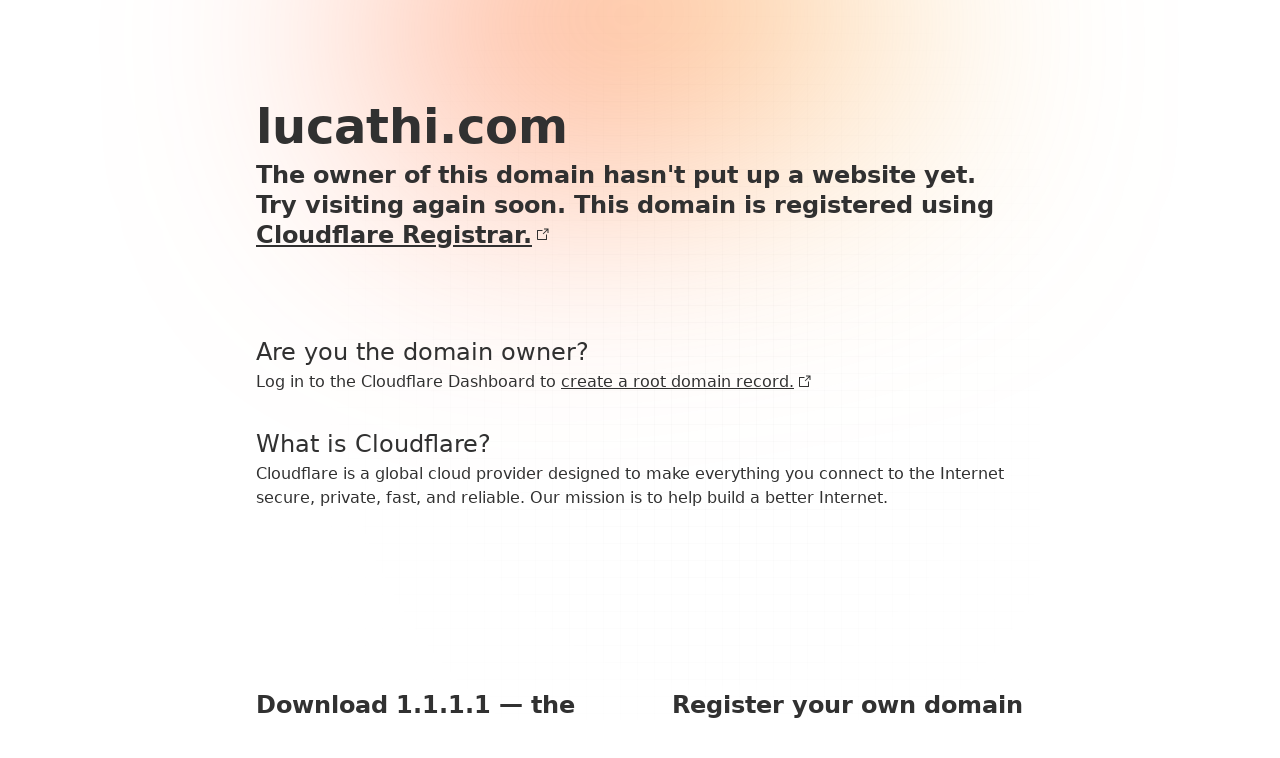

--- FILE ---
content_type: text/html;charset=UTF-8
request_url: https://lucathi.com/
body_size: 1864
content:
<!DOCTYPE html>
<html lang="en">
  <head>
    <meta charset="UTF-8" />
    <meta name="viewport" content="width=device-width, initial-scale=1.0" />
    <title>Cloudflare</title>
    <link rel="stylesheet" href="style.css" />
  </head>
  <body>
    <main>
      <header>
        <h1><span id="domain-name"></span></h1>
        <h2>
          The owner of this domain hasn't put up a website yet. Try visiting
          again soon. This domain is registered using
          <a
            href="https://www.cloudflare.com/products/registrar/"
            target="_blank"
            >Cloudflare Registrar.
            <svg
              width="16"
              height="16"
              viewBox="0 0 16 16"
              fill="none"
              xmlns="http://www.w3.org/2000/svg"
            >
              <path
                d="M9.99575 1.53249L10.0042 2.53249L12.783 2.50999L8.6465 6.64649L9.3535 7.35349L13.49 3.21699L13.4675 5.99574L14.4675 6.00424L14.5042 1.49574L9.99575 1.53249Z"
                fill="currentColor"
              />
              <path
                d="M12 12H4V3.99999H8.5V2.99999H3.5L3 3.49999V12.5L3.5 13H12.5L13 12.5V7.49999H12V12Z"
                fill="currentColor"
              />
            </svg>
          </a>
        </h2>
      </header>

      <h3>Are you the domain owner?</h3>

      <section>
        <p>
          Log in to the Cloudflare Dashboard to
          <a
            href="https://developers.cloudflare.com/dns/manage-dns-records/how-to/create-root-domain/"
            target="_blank"
            >create a root domain record.
            <svg
              width="16"
              height="16"
              viewBox="0 0 16 16"
              fill="none"
              xmlns="http://www.w3.org/2000/svg"
            >
              <path
                d="M9.99575 1.53249L10.0042 2.53249L12.783 2.50999L8.6465 6.64649L9.3535 7.35349L13.49 3.21699L13.4675 5.99574L14.4675 6.00424L14.5042 1.49574L9.99575 1.53249Z"
                fill="currentColor"
              />
              <path
                d="M12 12H4V3.99999H8.5V2.99999H3.5L3 3.49999V12.5L3.5 13H12.5L13 12.5V7.49999H12V12Z"
                fill="currentColor"
              />
            </svg>
          </a>
        </p>
      </section>

      <h3>What is Cloudflare?</h3>

      <section>
        <p>
          Cloudflare is a global cloud provider designed to make everything you
          connect to the Internet secure, private, fast, and reliable. Our
          mission is to help build a better Internet.
        </p>
      </section>

      <section class="promotional-cards">
        <a href="https://1.1.1.1/" target="_blank">
          <section>
            <h2>
              Download 1.1.1.1 — the free app that makes your Internet safer.
            </h2>
            <p>
              Protect your traffic and speed up your connection on all your
              devices.
            </p>
          </section>
        </a>
        <a
          href="https://www.cloudflare.com/products/registrar/"
          target="_blank"
        >
          <section>
            <h2>
              Register your own domain name for the lowest cost, every time.
            </h2>
            <p>
              Cloudflare Registrar charges wholesale prices, without sneaky
              markups.
            </p>
          </section>
        </a>
      </section>
      <div class="animation_wrapper">
        <div class="animation animation_center"></div>
        <div class="animation animation_left"></div>
        <div class="animation animation_right"></div>
      </div>
    </main>
    <footer>
      <div class="footer-border">
        <div class="footer-left">
          <svg
            width="80"
            height="2"
            fill="none"
            xmlns="http://www.w3.org/2000/svg"
          >
            <mask
              id="b"
              style="mask-type: alpha"
              maskUnits="userSpaceOnUse"
              x="0"
              y="0"
              width="80"
              height="2"
            >
              <path fill="url(#a)" d="M0 0h80v2H0z" />
            </mask>
            <g mask="url(#b)">
              <path class="bottom" d="M0 1h80v1H0z" />
              <path class="top" d="M0 0h80v1H0z" />
            </g>
            <defs>
              <linearGradient
                id="a"
                x1="80"
                y1="2.00005"
                x2="0"
                y2="2.00005"
                gradientUnits="userSpaceOnUse"
              >
                <stop stop-color="#fff" />
                <stop offset="1" stop-color="#fff" stop-opacity="0" />
              </linearGradient>
            </defs>
          </svg>
        </div>
        <div class="footer-center">
          <svg
            width="100%"
            height="2"
            fill="none"
            xmlns="http://www.w3.org/2000/svg"
          >
            <path class="bottom" d="M0 1h640v1H0z" />
            <path class="top" d="M0 0h640v1H0z" />
          </svg>
        </div>
        <div class="border-right">
          <svg
            width="80"
            height="2"
            viewBox="0 0 80 2"
            fill="none"
            xmlns="http://www.w3.org/2000/svg"
          >
            <mask
              id="mask0_218_1790"
              style="mask-type: alpha"
              maskUnits="userSpaceOnUse"
              x="0"
              y="0"
              width="80"
              height="2"
            >
              <rect width="80" height="2" fill="url(#paint0_linear_218_1790)" />
            </mask>
            <g mask="url(#mask0_218_1790)">
              <rect y="1" width="80" height="1" class="bottom" />
              <rect width="80" height="1" class="top" />
            </g>
            <defs>
              <linearGradient
                id="paint0_linear_218_1790"
                x1="80"
                y1="2.00005"
                x2="0"
                y2="2.00005"
                gradientUnits="userSpaceOnUse"
              >
                <stop stop-color="white" stop-opacity="0" />
                <stop offset="1" stop-color="white" />
              </linearGradient>
            </defs>
          </svg>
        </div>
      </div>
      <p>
        Performance & Security by
        <a href="https://cloudflare.com" target="_blank">Cloudflare</a>
      </p>
    </footer>
    <script>
      const subDomainName = (selector) => {
        const domainNameElement = document.getElementById(selector);
        if (!domainNameElement) {
          return;
        }
        const host = window.location.host.includes("cloudflareregistrar.com")
          ? "This domain is not setup yet."
          : window.location.host;
        domainNameElement.innerText = host;
      };
      subDomainName("domain-name");
    </script>
  <script>(function(){function c(){var b=a.contentDocument||a.contentWindow.document;if(b){var d=b.createElement('script');d.innerHTML="window.__CF$cv$params={r:'9beb1e150ff8d234',t:'MTc2ODU0MDM0Mi4wMDAwMDA='};var a=document.createElement('script');a.nonce='';a.src='/cdn-cgi/challenge-platform/scripts/jsd/main.js';document.getElementsByTagName('head')[0].appendChild(a);";b.getElementsByTagName('head')[0].appendChild(d)}}if(document.body){var a=document.createElement('iframe');a.height=1;a.width=1;a.style.position='absolute';a.style.top=0;a.style.left=0;a.style.border='none';a.style.visibility='hidden';document.body.appendChild(a);if('loading'!==document.readyState)c();else if(window.addEventListener)document.addEventListener('DOMContentLoaded',c);else{var e=document.onreadystatechange||function(){};document.onreadystatechange=function(b){e(b);'loading'!==document.readyState&&(document.onreadystatechange=e,c())}}}})();</script></body>
</html>


--- FILE ---
content_type: application/javascript; charset=UTF-8
request_url: https://lucathi.com/cdn-cgi/challenge-platform/h/b/scripts/jsd/d251aa49a8a3/main.js?
body_size: 8409
content:
window._cf_chl_opt={AKGCx8:'b'};~function(C8,Mp,Mc,Mv,Me,MG,MV,Mj,MY,C3){C8=z,function(b,i,Cv,C7,M,C){for(Cv={b:407,i:215,M:381,C:191,n:259,W:364,T:258,a:348,l:358,k:301},C7=z,M=b();!![];)try{if(C=-parseInt(C7(Cv.b))/1*(parseInt(C7(Cv.i))/2)+parseInt(C7(Cv.M))/3*(parseInt(C7(Cv.C))/4)+-parseInt(C7(Cv.n))/5+-parseInt(C7(Cv.W))/6+parseInt(C7(Cv.T))/7*(parseInt(C7(Cv.a))/8)+parseInt(C7(Cv.l))/9+parseInt(C7(Cv.k))/10,i===C)break;else M.push(M.shift())}catch(n){M.push(M.shift())}}(x,596916),Mp=this||self,Mc=Mp[C8(298)],Mv={},Mv[C8(211)]='o',Mv[C8(382)]='s',Mv[C8(387)]='u',Mv[C8(216)]='z',Mv[C8(331)]='n',Mv[C8(213)]='I',Mv[C8(294)]='b',Me=Mv,Mp[C8(304)]=function(i,M,C,W,n8,n7,n6,CM,T,X,H,O,h,I,D){if(n8={b:174,i:321,M:182,C:251,n:238,W:182,T:251,a:229,l:286,k:166,f:286,s:359,X:271,H:388,O:373,m:368,h:363,d:163,I:316,D:332},n7={b:180,i:402,M:208,C:406,n:388,W:163,T:384,a:194},n6={b:235,i:355,M:246,C:176},CM=C8,T={'czxmK':CM(n8.b),'nCfTN':function(L,R){return L<R},'aumYX':function(L,R){return L+R},'NtZuu':function(L,R){return R===L},'YGaIr':function(L,R){return L===R},'YWlOB':function(L,R,F){return L(R,F)},'ZKDju':function(L,R){return L+R}},T[CM(n8.i)](null,M)||void 0===M)return W;for(X=MZ(M),i[CM(n8.M)][CM(n8.C)]&&(X=X[CM(n8.n)](i[CM(n8.W)][CM(n8.T)](M))),X=i[CM(n8.a)][CM(n8.l)]&&i[CM(n8.k)]?i[CM(n8.a)][CM(n8.f)](new i[(CM(n8.k))](X)):function(L,Cn,R){if(Cn=CM,Cn(n7.b)!==T[Cn(n7.i)]){for(L[Cn(n7.M)](),R=0;T[Cn(n7.C)](R,L[Cn(n7.n)]);L[R]===L[T[Cn(n7.W)](R,1)]?L[Cn(n7.T)](R+1,1):R+=1);return L}else return M[Cn(n7.a)]()<C}(X),H='nAsAaAb'.split('A'),H=H[CM(n8.s)][CM(n8.X)](H),O=0;O<X[CM(n8.H)];h=X[O],I=My(i,M,h),H(I)?(D=T[CM(n8.i)]('s',I)&&!i[CM(n8.O)](M[h]),T[CM(n8.m)](CM(n8.h),T[CM(n8.d)](C,h))?s(C+h,I):D||s(C+h,M[h])):T[CM(n8.I)](s,T[CM(n8.D)](C,h),I),O++);return W;function s(L,R,CC){CC=CM,Object[CC(n6.b)][CC(n6.i)][CC(n6.M)](W,R)||(W[R]=[]),W[R][CC(n6.C)](L)}},MG=C8(227)[C8(241)](';'),MV=MG[C8(359)][C8(271)](MG),Mp[C8(188)]=function(M,C,ni,nb,Cr,n,W,T,l,k,s){for(ni={b:268,i:201,M:317,C:234,n:388,W:201,T:388,a:392,l:176,k:284},nb={b:268},Cr=C8,n={},n[Cr(ni.b)]=function(X,H){return X+H},n[Cr(ni.i)]=function(X,H){return X<H},n[Cr(ni.M)]=function(X,H){return X+H},W=n,T=Object[Cr(ni.C)](C),l=0;l<T[Cr(ni.n)];l++)if(k=T[l],k==='f'&&(k='N'),M[k]){for(s=0;W[Cr(ni.W)](s,C[T[l]][Cr(ni.T)]);-1===M[k][Cr(ni.a)](C[T[l]][s])&&(MV(C[T[l]][s])||M[k][Cr(ni.l)](W[Cr(ni.M)]('o.',C[T[l]][s]))),s++);}else M[k]=C[T[l]][Cr(ni.k)](function(X,CW){return CW=Cr,W[CW(nb.b)]('o.',X)})},Mj=function(nE,nV,nG,nZ,ny,Ct,i,M,C,n){return nE={b:339,i:389,M:199,C:385,n:347},nV={b:300,i:357,M:245,C:241,n:267,W:260,T:349,a:223,l:322,k:310,f:222,s:322,X:171,H:176,O:257,m:326,h:171,d:313,I:170,D:255,L:400,R:396,F:300,g:262,J:262,A:300},nG={b:396,i:222,M:388},nZ={b:289},ny={b:222,i:388,M:262,C:235,n:355,W:246,T:328,a:235,l:355,k:375,f:389,s:378,X:299,H:176,O:289,m:377,h:237,d:198,I:241,D:355,L:303,R:289,F:257,g:289,J:394,A:167,B:176,c:394,v:289,e:225,S:162,y:300,Z:352,G:386,V:303,E:162,j:176,Y:324,P:176,Q:162,N:267,U:303,K:349,o:324,x0:222,x1:394,x2:280,x3:176,x4:176,x5:400},Ct=C8,i={'jLuxs':function(W,T){return T!==W},'ZHOzS':Ct(nE.b),'pVMLQ':function(W,T){return W<T},'SUZsn':function(W,T){return W-T},'abZnw':function(W,T){return W>T},'KThKE':function(W,T){return T==W},'dIHLR':function(W,T){return T==W},'xHbFN':function(W,T){return W+T},'FDqVo':Ct(nE.i),'hyVUW':Ct(nE.M),'ZgDDy':function(W,T){return W>T},'dHbxM':function(W,T){return T==W},'zDWxl':function(W,T){return W<<T},'kCBIX':function(W,T){return T==W},'LRXlH':function(W,T){return W>T},'MDxjB':function(W,T){return W-T},'qoFKb':function(W,T){return W|T},'idgtB':function(W,T){return T&W},'uGpcI':function(W,T){return W-T},'mZOng':function(W,T){return W(T)},'GRUib':function(W,T){return W==T},'iMlFm':function(W,T){return T&W},'oZrJj':function(W,T){return W==T},'hBWnN':function(W,T){return W!=T},'Gwbsv':function(W,T){return T!=W},'MCrsQ':function(W,T){return T*W},'GdZel':function(W,T){return W<T},'FtHrV':function(W,T){return T&W},'prouF':function(W,T){return W(T)},'Zrypq':function(W,T){return W<T},'McPsB':function(W,T){return T*W},'GehRd':function(W,T){return W<T},'prUka':function(W,T){return W(T)}},M=String[Ct(nE.C)],C={'h':function(W,ne){return ne={b:175,i:244,M:360,C:365,n:262},null==W?'':C.g(W,6,function(T,Ca){return Ca=z,i[Ca(ne.b)](Ca(ne.i),i[Ca(ne.M)])?Ca(ne.C)[Ca(ne.n)](T):void 0})},'g':function(W,T,s,Cl,X,H,O,I,D,L,R,F,J,A,B,S,y,Z,G,V){if(Cl=Ct,i[Cl(ny.b)](null,W))return'';for(H={},O={},I='',D=2,L=3,R=2,F=[],J=0,A=0,B=0;B<W[Cl(ny.i)];B+=1)if(S=W[Cl(ny.M)](B),Object[Cl(ny.C)][Cl(ny.n)][Cl(ny.W)](H,S)||(H[S]=L++,O[S]=!0),y=i[Cl(ny.T)](I,S),Object[Cl(ny.a)][Cl(ny.l)][Cl(ny.W)](H,y))I=y;else if(i[Cl(ny.k)]!==Cl(ny.f)){for(V=1,E=0;i[Cl(ny.s)](j,Y);Q=N<<1.4|U,K==i[Cl(ny.X)](o,1)?(x0=0,x1[Cl(ny.H)](x2(x3)),x4=0):x5++,x6=0,P++);for(x7=x8[Cl(ny.O)](0),x9=0;i[Cl(ny.m)](16,xx);xb=xM&1.96|xi<<1,i[Cl(ny.h)](xC,xn-1)?(xr=0,xW[Cl(ny.H)](xT(xt)),xa=0):xl++,xk>>=1,xz++);}else for(Z=i[Cl(ny.d)][Cl(ny.I)]('|'),G=0;!![];){switch(Z[G++]){case'0':if(Object[Cl(ny.a)][Cl(ny.D)][Cl(ny.W)](O,I)){if(i[Cl(ny.L)](256,I[Cl(ny.R)](0))){for(X=0;X<R;J<<=1,i[Cl(ny.F)](A,T-1)?(A=0,F[Cl(ny.H)](s(J)),J=0):A++,X++);for(V=I[Cl(ny.g)](0),X=0;i[Cl(ny.L)](8,X);J=i[Cl(ny.J)](J,1)|1&V,i[Cl(ny.A)](A,T-1)?(A=0,F[Cl(ny.B)](s(J)),J=0):A++,V>>=1,X++);}else{for(V=1,X=0;X<R;J=i[Cl(ny.c)](J,1)|V,T-1==A?(A=0,F[Cl(ny.B)](s(J)),J=0):A++,V=0,X++);for(V=I[Cl(ny.v)](0),X=0;i[Cl(ny.e)](16,X);J=1.09&V|J<<1,A==i[Cl(ny.S)](T,1)?(A=0,F[Cl(ny.B)](s(J)),J=0):A++,V>>=1,X++);}D--,0==D&&(D=Math[Cl(ny.y)](2,R),R++),delete O[I]}else for(V=H[I],X=0;X<R;J=i[Cl(ny.Z)](J<<1,i[Cl(ny.G)](V,1)),A==T-1?(A=0,F[Cl(ny.B)](s(J)),J=0):A++,V>>=1,X++);continue;case'1':H[y]=L++;continue;case'2':D==0&&(D=Math[Cl(ny.y)](2,R),R++);continue;case'3':I=String(S);continue;case'4':D--;continue}break}if(I!==''){if(Object[Cl(ny.C)][Cl(ny.D)][Cl(ny.W)](O,I)){if(i[Cl(ny.V)](256,I[Cl(ny.O)](0))){for(X=0;X<R;J<<=1,A==i[Cl(ny.E)](T,1)?(A=0,F[Cl(ny.j)](s(J)),J=0):A++,X++);for(V=I[Cl(ny.g)](0),X=0;i[Cl(ny.V)](8,X);J=i[Cl(ny.J)](J,1)|V&1.6,A==i[Cl(ny.Y)](T,1)?(A=0,F[Cl(ny.P)](s(J)),J=0):A++,V>>=1,X++);}else{for(V=1,X=0;X<R;J=i[Cl(ny.c)](J,1)|V,A==i[Cl(ny.Q)](T,1)?(A=0,F[Cl(ny.H)](i[Cl(ny.N)](s,J)),J=0):A++,V=0,X++);for(V=I[Cl(ny.O)](0),X=0;i[Cl(ny.U)](16,X);J=J<<1|i[Cl(ny.G)](V,1),i[Cl(ny.K)](A,i[Cl(ny.o)](T,1))?(A=0,F[Cl(ny.j)](s(J)),J=0):A++,V>>=1,X++);}D--,0==D&&(D=Math[Cl(ny.y)](2,R),R++),delete O[I]}else for(V=H[I],X=0;X<R;J=i[Cl(ny.Z)](J<<1,1.55&V),i[Cl(ny.x0)](A,T-1)?(A=0,F[Cl(ny.j)](s(J)),J=0):A++,V>>=1,X++);D--,D==0&&R++}for(V=2,X=0;X<R;J=i[Cl(ny.x1)](J,1)|i[Cl(ny.x2)](V,1),i[Cl(ny.h)](A,T-1)?(A=0,F[Cl(ny.x3)](s(J)),J=0):A++,V>>=1,X++);for(;;)if(J<<=1,i[Cl(ny.A)](A,T-1)){F[Cl(ny.x4)](i[Cl(ny.N)](s,J));break}else A++;return F[Cl(ny.x5)]('')},'j':function(W,Ck){return Ck=Ct,i[Ck(nG.b)](null,W)?'':i[Ck(nG.i)]('',W)?null:C.i(W[Ck(nG.M)],32768,function(T,Cu){return Cu=Ck,W[Cu(nZ.b)](T)})},'i':function(W,T,s,Cf,X,H,O,I,D,L,R,F,J,A,B,S,V,y,Z,G){for(Cf=Ct,X=[],H=4,O=4,I=3,D=[],F=s(0),J=T,A=1,L=0;3>L;X[L]=L,L+=1);for(B=0,S=Math[Cf(nV.b)](2,2),R=1;i[Cf(nV.i)](R,S);)for(y=Cf(nV.M)[Cf(nV.C)]('|'),Z=0;!![];){switch(y[Z++]){case'0':G=F&J;continue;case'1':R<<=1;continue;case'2':B|=R*(0<G?1:0);continue;case'3':0==J&&(J=T,F=i[Cf(nV.n)](s,A++));continue;case'4':J>>=1;continue}break}switch(B){case 0:for(B=0,S=Math[Cf(nV.b)](2,8),R=1;i[Cf(nV.W)](R,S);G=F&J,J>>=1,i[Cf(nV.T)](0,J)&&(J=T,F=s(A++)),B|=i[Cf(nV.a)](i[Cf(nV.l)](0,G)?1:0,R),R<<=1);V=M(B);break;case 1:for(B=0,S=Math[Cf(nV.b)](2,16),R=1;S!=R;G=i[Cf(nV.k)](F,J),J>>=1,i[Cf(nV.f)](0,J)&&(J=T,F=s(A++)),B|=(i[Cf(nV.s)](0,G)?1:0)*R,R<<=1);V=i[Cf(nV.X)](M,B);break;case 2:return''}for(L=X[3]=V,D[Cf(nV.H)](V);;){if(A>W)return'';for(B=0,S=Math[Cf(nV.b)](2,I),R=1;S!=R;G=J&F,J>>=1,i[Cf(nV.O)](0,J)&&(J=T,F=s(A++)),B|=(i[Cf(nV.m)](0,G)?1:0)*R,R<<=1);switch(V=B){case 0:for(B=0,S=Math[Cf(nV.b)](2,8),R=1;R!=S;G=F&J,J>>=1,i[Cf(nV.f)](0,J)&&(J=T,F=i[Cf(nV.h)](s,A++)),B|=i[Cf(nV.a)](0<G?1:0,R),R<<=1);X[O++]=M(B),V=O-1,H--;break;case 1:for(B=0,S=Math[Cf(nV.b)](2,16),R=1;i[Cf(nV.W)](R,S);G=F&J,J>>=1,0==J&&(J=T,F=s(A++)),B|=i[Cf(nV.d)](i[Cf(nV.I)](0,G)?1:0,R),R<<=1);X[O++]=i[Cf(nV.D)](M,B),V=O-1,H--;break;case 2:return D[Cf(nV.L)]('')}if(i[Cf(nV.R)](0,H)&&(H=Math[Cf(nV.F)](2,I),I++),X[V])V=X[V];else if(O===V)V=L+L[Cf(nV.g)](0);else return null;D[Cf(nV.H)](V),X[O++]=L+V[Cf(nV.J)](0),H--,L=V,0==H&&(H=Math[Cf(nV.A)](2,I),I++)}}},n={},n[Ct(nE.n)]=C.h,n}(),MY=null,C3=C2(),C5();function x(rv){return rv='display: none,CnwA5,GehRd,prouF,ucOyG,error,FDBJJ,jLuxs,push,edMqd,getPrototypeOf,NmfTV,ODcvq,QKQsY,Object,pBKQD,BTTCV,clientInformation,vHXmC,addEventListener,rxvNi8,contentWindow,bdnCk,8yOIQVg,detail,LFgPU,random,aaMvf,chctx,ajqYM,hyVUW,0|4|2|1|3,createElement,wZzcv,waics,Function,TBPfV,status,log,RECKU,sort,bUUbN,XMLHttpRequest,object,mMtCL,bigint,http-code:,2dhjZQY,symbol,[native code],dKBus,open,LRmiB4,GTLZV,dIHLR,MCrsQ,ccecJ,LRXlH,VKArR,_cf_chl_opt;JJgc4;PJAn2;kJOnV9;IWJi4;OHeaY1;DqMg0;FKmRv9;LpvFx1;cAdz2;PqBHf2;nFZCC5;ddwW5;pRIb1;rxvNi8;RrrrA2;erHi9,location,Array,SSTpq3,HCYeP,error on cf_chl_props,FLZfa,keys,prototype,onreadystatechange,KThKE,concat,floor,XksJB,split,/invisible/jsd,VLssR,Zvryi,0|4|3|2|1,call,navigator,jlfLQ,CtTUS,sHlkb,getOwnPropertyNames,__CF$cv$params,source,oNMuq,prUka,stringify,dHbxM,7wVlMrX,1654690SPvfqj,Gwbsv,function,charAt,errorInfoObject,_cf_chl_opt,rekvP,tZpiE,mZOng,UjUOM,/jsd/oneshot/d251aa49a8a3/0.6472035764265576:1768536785:iqa34rZSMbYEJlHouYSh_hbsXu01Y3mjBgju2JxrhlI/,tVUAf,bind,TWXvJ,cloudflare-invisible,RTPZF,jgZZx,DFyrw,UmERL,onerror,iTiDE,iMlFm,grCCQ,sid,OoRIi,map,rPQOW,from,CSjiA,/b/ov1/0.6472035764265576:1768536785:iqa34rZSMbYEJlHouYSh_hbsXu01Y3mjBgju2JxrhlI/,charCodeAt,timeout,VJxml,Vjlwo,send,boolean,tabIndex,zrFDJ,toString,document,SUZsn,pow,18358270TwSYCv,IcxLl,ZgDDy,pRIb1,href,TYlZ6,aUjz8,wlyyn,wsPpS,FtHrV,KNaDs,TWjXL,McPsB,JBxy9,jsd,YWlOB,hTJMK,loading,cdLtP,DHaye,NtZuu,GdZel,MsNCM,uGpcI,style,Zrypq,success,xHbFN,qnerD,AKGCx8,number,ZKDju,randomUUID,contentDocument,aepsI,/cdn-cgi/challenge-platform/h/,KQNbA,onload,FsrBO,body,xhr-error,POST,vACfZ,removeChild,tZzwt,BjUty,OxBtaL,2762616WiGLwB,GRUib,MAmYm,ODbfS,qoFKb,event,ZEtVx,hasOwnProperty,cspmc,hBWnN,644409jHIdfo,includes,ZHOzS,oqHQL,AdeF3,d.cookie,3887916AgIlAL,1S-LKcZibNpTOYfvj8rREg7qlxkI2V9hFeu5t3+P6HXJdQamsA4UMoGBnW$zyw0CD,pkLOA2,readyState,YGaIr,BDYog,appendChild,api,TrPIm,isNaN,postMessage,FDqVo,PQCSt,abZnw,pVMLQ,ZPJgZ,isArray,414339eJICFH,string,vlOKk,splice,fromCharCode,idgtB,undefined,length,dyAKx,JzqmQ,7|5|2|1|0|6|3|4,indexOf,mGvNA,zDWxl,VoqDE,oZrJj,DOMContentLoaded,iframe,now,join,UHEEA,czxmK,parent,mbhcj,COcMD,nCfTN,953141EcTfxH,catch,PZVCH,MDxjB,aumYX,LzEBm,ontimeout,Set,kCBIX'.split(','),x=function(){return rv},x()}function C4(n,W,rH,CJ,T,a,l,k,f,s,X,H,O,m,h,d){if(rH={b:296,i:240,M:362,C:306,n:391,W:241,T:290,a:219,l:342,k:210,f:169,s:264,X:230,H:264,O:220,m:264,h:220,d:366,I:307,D:314,L:263,R:196,F:253,g:315,J:293,A:347,B:336,c:330,v:288,e:242,S:165,y:252},CJ=C8,T={},T[CJ(rH.b)]=function(I,D){return I+D},T[CJ(rH.i)]=function(I,D){return I+D},a=T,!MK(0))return![];k=(l={},l[CJ(rH.M)]=n,l[CJ(rH.C)]=W,l);try{for(f=CJ(rH.n)[CJ(rH.W)]('|'),s=0;!![];){switch(f[s++]){case'0':X[CJ(rH.T)]=2500;continue;case'1':X[CJ(rH.a)](CJ(rH.l),h);continue;case'2':X=new Mp[(CJ(rH.k))]();continue;case'3':O=(H={},H[CJ(rH.f)]=Mp[CJ(rH.s)][CJ(rH.f)],H[CJ(rH.X)]=Mp[CJ(rH.H)][CJ(rH.X)],H[CJ(rH.O)]=Mp[CJ(rH.m)][CJ(rH.h)],H[CJ(rH.d)]=Mp[CJ(rH.H)][CJ(rH.I)],H[CJ(rH.D)]=C3,H);continue;case'4':m={},m[CJ(rH.L)]=k,m[CJ(rH.R)]=O,m[CJ(rH.F)]=CJ(rH.g),X[CJ(rH.J)](Mj[CJ(rH.A)](m));continue;case'5':h=a[CJ(rH.b)](a[CJ(rH.i)](a[CJ(rH.i)](CJ(rH.B),Mp[CJ(rH.H)][CJ(rH.c)]),CJ(rH.v)),d.r)+CJ(rH.e);continue;case'6':X[CJ(rH.S)]=function(){};continue;case'7':d=Mp[CJ(rH.y)];continue}break}}catch(I){}}function MK(b,rz,Cd){return rz={b:194},Cd=C8,Math[Cd(rz.b)]()<b}function C6(C,n,rc,Cc,W,T,a,s,X,H,l){if(rc={b:401,i:183,M:327,C:302,n:287,W:195,T:409,a:273,l:265,k:173,f:371,s:401,X:343,H:383,O:341,m:302,h:287,d:218,I:253,D:282,L:353,R:183,F:403,g:374,J:239,A:399,B:273,c:353,v:192,e:403},Cc=C8,W={},W[Cc(rc.b)]=function(k,f){return f===k},W[Cc(rc.i)]=Cc(rc.M),W[Cc(rc.C)]=function(k,f){return k!==f},W[Cc(rc.n)]=Cc(rc.W),W[Cc(rc.T)]=Cc(rc.a),W[Cc(rc.l)]=Cc(rc.k),T=W,!C[Cc(rc.f)]){if(T[Cc(rc.s)](Cc(rc.X),Cc(rc.H)))a(Cc(rc.O));else return}if(n===T[Cc(rc.i)]){if(T[Cc(rc.m)](T[Cc(rc.h)],Cc(rc.d)))a={},a[Cc(rc.I)]=T[Cc(rc.T)],a[Cc(rc.D)]=C.r,a[Cc(rc.L)]=T[Cc(rc.R)],Mp[Cc(rc.F)][Cc(rc.g)](a,'*');else return s=3600,X=C(),H=n[Cc(rc.J)](W[Cc(rc.A)]()/1e3),H-X>s?![]:!![]}else l={},l[Cc(rc.I)]=Cc(rc.B),l[Cc(rc.D)]=C.r,l[Cc(rc.c)]=T[Cc(rc.l)],l[Cc(rc.v)]=n,Mp[Cc(rc.e)][Cc(rc.g)](l,'*')}function z(b,i,M,C){return b=b-162,M=x(),C=M[b],C}function C0(rM,CI,i,M,C,n,W){return rM={b:212,i:239,M:399},CI=C8,i={},i[CI(rM.b)]=function(T,a){return T>a},M=i,C=3600,n=Mo(),W=Math[CI(rM.i)](Date[CI(rM.M)]()/1e3),M[CI(rM.b)](W-n,C)?![]:!![]}function MU(rx,r9,Cm,b,i){if(rx={b:226,i:248,M:393,C:285,n:361},r9={b:202,i:231,M:311},Cm=C8,b={'waics':function(M,C){return M!==C},'VKArR':function(M){return M()},'jlfLQ':function(M,C){return M===C},'mGvNA':function(M,C){return M(C)},'rPQOW':function(M,C,n){return M(C,n)},'oqHQL':function(M,C){return M*C}},i=b[Cm(rx.b)](MQ),b[Cm(rx.i)](i,null))return;MY=(MY&&b[Cm(rx.M)](clearTimeout,MY),b[Cm(rx.C)](setTimeout,function(Ch,C){if(Ch=Cm,b[Ch(r9.b)](Ch(r9.i),Ch(r9.M)))MP();else return C={},C.r={},C.e=i,C},b[Cm(rx.n)](i,1e3)))}function ME(nn,CT,M,C,n,W,T,a){M=(nn={b:200,i:398,M:325,C:168,n:295,W:340,T:370,a:189,l:345,k:185,f:247,s:334,X:344,H:181,O:308,m:350,h:232},CT=C8,{'tZzwt':function(l,k,f,s,X){return l(k,f,s,X)},'QKQsY':function(l,k){return l!==k}});try{return C=Mc[CT(nn.b)](CT(nn.i)),C[CT(nn.M)]=CT(nn.C),C[CT(nn.n)]='-1',Mc[CT(nn.W)][CT(nn.T)](C),n=C[CT(nn.a)],W={},W=M[CT(nn.l)](pRIb1,n,n,'',W),W=pRIb1(n,n[CT(nn.k)]||n[CT(nn.f)],'n.',W),W=pRIb1(n,C[CT(nn.s)],'d.',W),Mc[CT(nn.W)][CT(nn.X)](C),T={},T.r=W,T.e=null,T}catch(l){if(M[CT(nn.H)](CT(nn.O),CT(nn.m)))return a={},a.r={},a.e=l,a;else M(CT(nn.h),C.e)}}function Mo(rb,Cq,b){return rb={b:252,i:239},Cq=C8,b=Mp[Cq(rb.b)],Math[Cq(rb.i)](+atob(b.t))}function MS(M,C,CS,C9,n,W){return CS={b:274,i:203,M:274,C:235,n:297,W:246,T:392,a:217},C9=C8,n={},n[C9(CS.b)]=function(T,l){return T<l},W=n,C instanceof M[C9(CS.i)]&&W[C9(CS.M)](0,M[C9(CS.i)][C9(CS.C)][C9(CS.n)][C9(CS.W)](C)[C9(CS.T)](C9(CS.a)))}function MP(b,nK,nN,Cs,i,M){if(nK={b:372,i:164,M:207,C:312,n:376,W:232,T:408},nN={b:261,i:323},Cs=C8,i={'MsNCM':function(C,n){return C(n)},'TrPIm':function(C){return C()},'LzEBm':function(C,n){return C!==n},'PQCSt':function(C,n,W){return C(n,W)}},M=i[Cs(nK.b)](ME),C1(M.r,function(C,CX){CX=Cs,typeof b===CX(nN.b)&&i[CX(nN.i)](b,C),MU()}),M.e){if(i[Cs(nK.i)](Cs(nK.M),Cs(nK.C)))i[Cs(nK.n)](C4,Cs(nK.W),M.e);else return i[Cs(nK.T)](function(){}),'p'}}function C1(b,i,rk,rl,ra,rt,CD,M,C,n,W){rk={b:290,i:214,M:341,C:336,n:269,W:252,T:206,a:264,l:210,k:219,f:342,s:329,X:172,H:264,O:330,m:283,h:371,d:165,I:338,D:278,L:228,R:228,F:305,g:228,J:305,A:293,B:347,c:256},rl={b:279},ra={b:205,i:346,M:205,C:277,n:327,W:354,T:291,a:205},rt={b:281,i:272},CD=C8,M={'grCCQ':function(T,a){return T(a)},'TWXvJ':CD(rk.b),'BjUty':function(T,a){return T<a},'UmERL':function(T,a){return T(a)},'ZEtVx':function(T,a){return T+a},'VJxml':CD(rk.i),'iTiDE':CD(rk.M),'qnerD':function(T,a){return T+a},'ucOyG':CD(rk.C),'OoRIi':CD(rk.n)},C=Mp[CD(rk.W)],console[CD(rk.T)](Mp[CD(rk.a)]),n=new Mp[(CD(rk.l))](),n[CD(rk.k)](CD(rk.f),M[CD(rk.s)](M[CD(rk.X)],Mp[CD(rk.H)][CD(rk.O)])+M[CD(rk.m)]+C.r),C[CD(rk.h)]&&(n[CD(rk.b)]=5e3,n[CD(rk.d)]=function(CL){CL=CD,M[CL(rt.b)](i,M[CL(rt.i)])}),n[CD(rk.I)]=function(CR){CR=CD,n[CR(ra.b)]>=200&&M[CR(ra.i)](n[CR(ra.M)],300)?M[CR(ra.C)](i,CR(ra.n)):i(M[CR(ra.W)](M[CR(ra.T)],n[CR(ra.a)]))},n[CD(rk.D)]=function(CF){CF=CD,i(M[CF(rl.b)])},W={'t':Mo(),'lhr':Mc[CD(rk.L)]&&Mc[CD(rk.R)][CD(rk.F)]?Mc[CD(rk.g)][CD(rk.J)]:'','api':C[CD(rk.h)]?!![]:![],'c':MN(),'payload':b},n[CD(rk.A)](Mj[CD(rk.B)](JSON[CD(rk.c)](W)))}function C5(rA,rw,rF,Cw,b,i,M,C,n,T){if(rA={b:395,i:250,M:197,C:252,n:404,W:266,T:233,a:208,l:388,k:404,f:384,s:204,X:254,H:367,O:318,m:187,h:397,d:236,I:236},rw={b:379,i:367,M:318,C:236,n:190},rF={b:184,i:275,M:318,C:236,n:236,W:177},Cw=C8,b={'mbhcj':function(W,T){return T===W},'TBPfV':function(W,T){return W+T},'BTTCV':Cw(rA.b),'edMqd':function(W,T,a){return W(T,a)},'ZPJgZ':function(W){return W()},'bdnCk':function(W){return W()},'tZpiE':Cw(rA.i),'FLZfa':Cw(rA.M),'oNMuq':function(W,T){return W!==T}},i=Mp[Cw(rA.C)],!i){if(b[Cw(rA.n)](b[Cw(rA.W)],b[Cw(rA.T)])){for(T[Cw(rA.a)](),T=0;T<a[Cw(rA.l)];b[Cw(rA.k)](l[T],k[T+1])?f[Cw(rA.f)](b[Cw(rA.s)](T,1),1):T+=1);return s}else return}if(!C0())return;(M=![],C=function(){if(!M){if(M=!![],!C0())return;MP(function(T,CA,rR,l,k){(CA=z,b[CA(rF.b)]===CA(rF.i))?(rR={b:367,i:390,M:236,C:276},l={'JzqmQ':CA(rF.M),'DFyrw':function(s){return s()}},k=W[CA(rF.C)]||function(){},T[CA(rF.n)]=function(CB){CB=CA,k(),k[CB(rR.b)]!==l[CB(rR.i)]&&(H[CB(rR.M)]=k,l[CB(rR.C)](O))}):b[CA(rF.W)](C6,i,T)})}},b[Cw(rA.X)](Mc[Cw(rA.H)],Cw(rA.O)))?C():Mp[Cw(rA.m)]?Mc[Cw(rA.m)](Cw(rA.h),C):(n=Mc[Cw(rA.d)]||function(){},Mc[Cw(rA.I)]=function(Cp){Cp=Cw,b[Cp(rw.b)](n),Mc[Cp(rw.i)]!==Cp(rw.M)&&(Mc[Cp(rw.C)]=n,b[Cp(rw.n)](C))})}function MZ(M,Co,Ci,C,n,W){for(Co={b:224,i:238,M:234,C:178},Ci=C8,C={},C[Ci(Co.b)]=function(T,l){return T!==l},n=C,W=[];n[Ci(Co.b)](null,M);W=W[Ci(Co.i)](Object[Ci(Co.M)](M)),M=Object[Ci(Co.C)](M));return W}function My(i,M,C,CU,CN,CQ,Cx,n,W,H,T,O,m,h,I){n=(CU={b:351,i:209,M:211,C:356,n:186,W:320,T:203,a:203,l:235,k:297,f:246,s:392,X:217,H:356,O:319,m:369,h:261,d:408,I:221,D:408,L:234,R:388,F:249,g:388,J:392,A:176,B:284,c:229,v:380,e:229,S:193,y:405},CN={b:337},CQ={b:270},Cx=C8,{'DHaye':function(l,k){return l instanceof k},'tVUAf':function(l,k){return l+k},'CtTUS':function(l,k){return l<k},'bUUbN':function(l,k){return l===k},'cspmc':function(l,k){return k!==l},'vHXmC':Cx(CU.b),'LFgPU':function(l,k){return k==l},'COcMD':function(l,k,s){return l(k,s)}});try{W=M[C]}catch(l){return'i'}if(W==null)return n[Cx(CU.i)](void 0,W)?'u':'x';if(Cx(CU.M)==typeof W){if(n[Cx(CU.C)](Cx(CU.b),n[Cx(CU.n)]))return n[Cx(CU.W)](n,W[Cx(CU.T)])&&0<T[Cx(CU.a)][Cx(CU.l)][Cx(CU.k)][Cx(CU.f)](M)[Cx(CU.s)](Cx(CU.X));else try{if(n[Cx(CU.H)](Cx(CU.O),Cx(CU.m))){if(Cx(CU.h)==typeof W[Cx(CU.d)])return Cx(CU.I)===Cx(CU.I)?(W[Cx(CU.D)](function(){}),'p'):null}else for(H={'KQNbA':function(D,L,Cz){return Cz=Cx,n[Cz(CQ.b)](D,L)}},O=X[Cx(CU.L)](H),m=0;m<O[Cx(CU.R)];m++)if(h=O[m],'f'===h&&(h='N'),J[h]){for(I=0;n[Cx(CU.F)](I,A[O[m]][Cx(CU.g)]);-1===B[h][Cx(CU.J)](O[O[m]][I])&&(W(I[O[m]][I])||S[h][Cx(CU.A)]('o.'+y[O[m]][I])),I++);}else Z[h]=G[O[m]][Cx(CU.B)](function(Q,Cb){return Cb=Cx,H[Cb(CN.b)]('o.',Q)})}catch(H){}}return i[Cx(CU.c)][Cx(CU.v)](W)?'a':W===i[Cx(CU.e)]?'D':W===!0?'T':n[Cx(CU.i)](!1,W)?'F':(T=typeof W,n[Cx(CU.S)](Cx(CU.h),T)?n[Cx(CU.y)](MS,i,W)?'N':'f':Me[T]||'?')}function MN(r2,CO,b){return r2={b:243},CO=C8,b={'VLssR':function(i){return i()}},b[CO(r2.b)](MQ)!==null}function C2(ru,Cg){return ru={b:333,i:333},Cg=C8,crypto&&crypto[Cg(ru.b)]?crypto[Cg(ru.i)]():''}function MQ(r0,CH,i,M,C,n){return r0={b:309,i:365,M:179,C:252,n:335,W:292,T:309,a:262,l:179,k:331},CH=C8,i={},i[CH(r0.b)]=CH(r0.i),i[CH(r0.M)]=function(W,T){return T!==W},M=i,C=Mp[CH(r0.C)],!C?CH(r0.n)!==CH(r0.W)?null:M[CH(r0.T)][CH(r0.a)](i):(n=C.i,M[CH(r0.l)](typeof n,CH(r0.k))||n<30)?null:n}}()